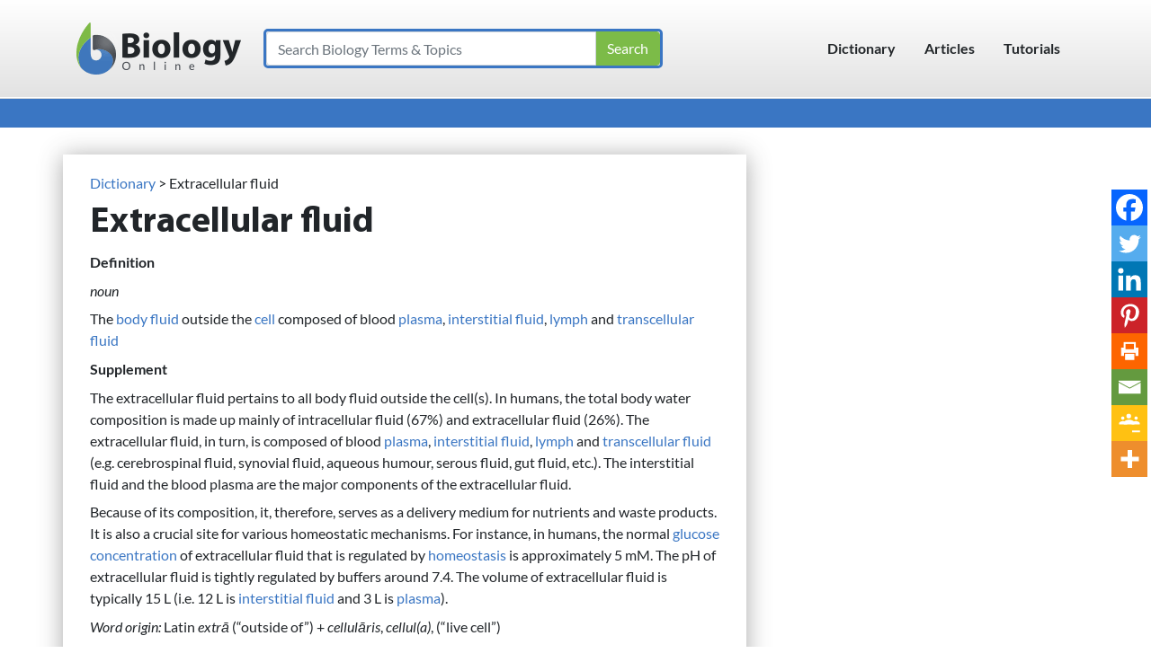

--- FILE ---
content_type: application/javascript
request_url: https://cdn-ildfibj.nitrocdn.com/qaWeLntkRcyxNUcEoWbLpZLQkcgLFsiJ/assets/static/optimized/rev-e17df77/www.biologyonline.com/wp-content/plugins/wp_glossary/assets/js/nitro-min-d4d009f105bbb43ac34bbadde940dd59.scripts.js
body_size: 711
content:
jQuery(document).ready(function(t){if(t(".wpg-list-wrapper").length){t(".wpg-list-wrapper").each(function(){var i=t(this);var e=i.find(".wpg-list-filter .filter.active").data("filter");if(e==""||typeof e=="undefined"){e="all"}mixitup(i,{animation:{enable:wpg.animation},load:{filter:e},controls:{scope:"local"},callbacks:{onMixEnd:function(i){t("#"+i.container.id).find(".wpg-list-block.wpg-removed").hide()}}})});if(t(".wpg-list-search-form").length){t(".wpg-list-search-form input").on("input",function(i){var e=t(this).closest(".wpg-list-wrapper");var o=t(this).val().toLowerCase();if(o!=""){e.find(".wpg-list-block").each(function(){var i=t(this);var a=0;i.find(".wpg-list-item").each(function(){if(t(this).text().toLowerCase().match(o)){t(this).show();a++}else{t(this).hide()}});var l=i.data("filter-base");var n=e.find('.wpg-list-filter a[data-filter=".wpg-filter-'+l+'"]');var s=e.find(".wpg-list-filter a.mixitup-control-active").data("filter");if(a>0){i.removeClass("wpg-removed");if(s!="all"){if(i.is(e.find(s))){e.find(s).show()}}else{i.show()}n.removeClass("filter-disable").addClass("filter")}else{i.addClass("wpg-removed");if(s!="all"){if(i.is(e.find(s))){e.find(s).hide()}}else{i.hide()}n.removeClass("filter").addClass("filter-disable")}})}else{e.find(".wpg-list-block").show();e.find(".wpg-list-item").show()}});t(".wpg-list-search-form input").val("")}}if(wpg.is_tooltip){t(".wpg-tooltip").tooltipster({contentAsHTML:true,interactive:true,theme:"tooltipster-"+wpg.tooltip_theme,animation:wpg.tooltip_animation,arrow:wpg.tooltip_is_arrow,minWidth:parseInt(wpg.tooltip_min_width),maxWidth:parseInt(wpg.tooltip_max_width),position:wpg.tooltip_position,speed:parseInt(wpg.tooltip_speed),delay:parseInt(wpg.tooltip_delay),touchDevices:wpg.tooltip_is_touch_devices,functionReady:function(i){t("img").load(function(){i.tooltipster("reposition")})}});t(".wpg-tooltip").click(function(i){if(typeof t(this).attr("href")!="undefined"){i.preventDefault();if(typeof t(this).attr("target")!="undefined"){window.open(t(this).attr("href"),t(this).attr("target"))}else{window.location.href=t(this).attr("href")}}});if(wpg.tooltip_is_touch_devices){if(e()){var i=0;t(".wpg-tooltip").on("click",function(t){if(i==0){t.preventDefault();i=new Date().getTime()}else{if(new Date().getTime()-i<800){i=0}else{t.preventDefault();i=new Date().getTime()}}})}function e(){if("ontouchstart"in window||navigator.maxTouchPoints){return true}else{return false}}}}});